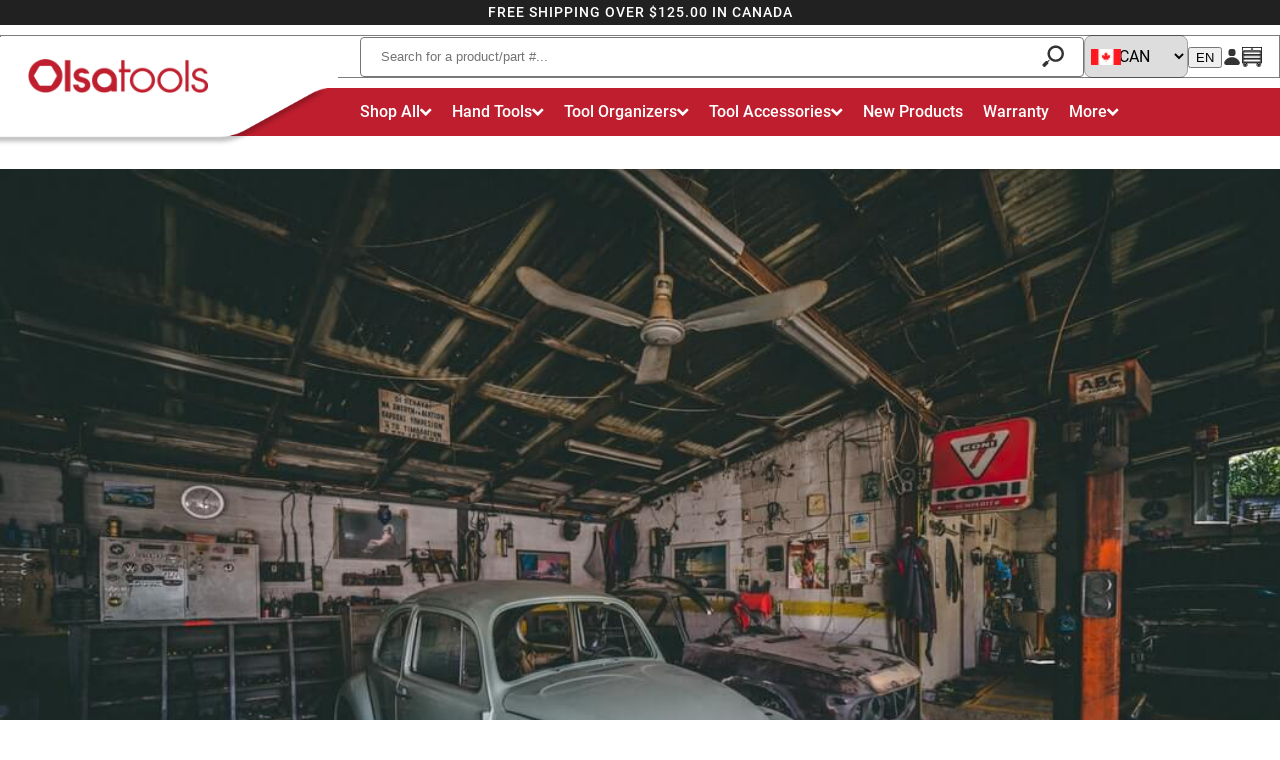

--- FILE ---
content_type: text/css
request_url: https://olsatools.ca/cdn/shop/t/29/assets/new-header-footer.min.css?v=15654743105488907141768953483
body_size: 4434
content:
.kl-teaser-VJja8G{z-index:1!important}#ShopifyChat{z-index:2!important}body.disable-scroll{overflow:hidden}input[type=search]::-webkit-search-decoration,input[type=search]::-webkit-search-cancel-button,input[type=search]::-webkit-search-results-button,input[type=search]::-webkit-search-results-decoration{-webkit-appearance:none}#ps__widget_container{z-index:1!important}:root{--ot-red: #be1e2d;--ot-red--dark: #6c0913;--ot-grey: #333333;--ot-grey--text: #6a6a6a;--ot-light-grey: #e7e7e7;--ot-black: #181818;--ot-confirm: rgb(141, 213, 141);--d-menu-height: 112px;--m-menu-height: 125.5px;--announcement-height: 25px;color:var(--ot-grey)}p{font-weight:400;font-size:1.6rem;line-height:2.4rem}@media (max-width: 568px){h1{font-size:2.4rem;line-height:2.64rem}h2{font-size:2rem;line-height:2.2rem}}.btn--hero{font-weight:700!important}.btn--dark{background:var(--ot-grey)!important;color:#fff!important;border:1px solid var(--ot-grey)!important}.btn--dark:hover{background:#fff!important;color:var(--ot-grey)!important}.btn{background:var(--ot-red);color:#fff;font-size:2.4rem;line-height:3.6rem;font-weight:500;padding:16px 32px;text-align:center;border:1px solid var(--ot-red);border-radius:4px;transition:all .12s ease-out;cursor:pointer;font-family:var(--font-body-family)}.btn:hover{text-decoration:none;background:#fff;color:var(--ot-red)}.OT-container{max-width:1200px;margin:0 auto 64px;padding:0 1.5rem}a{font-size:1.6rem;font-weight:900;color:var(--ot-red);transition:.2s ease-in-out;text-decoration:none}a:hover{color:var(--ot-red);color:#580d15;text-decoration:underline}hr.hr--half{width:50%;margin:0 auto}hr{width:100%;border-top:1px solid var(--ot-light-grey);margin:0}.modal-backdrop{display:none;position:fixed;top:0;left:0;width:100%;height:100%;cursor:pointer;z-index:21;background:#00000080;-webkit-backdrop-filter:blur(8px);backdrop-filter:blur(8px)}.loading-ring{display:none}.loading-ring.visible{display:block;width:30px;height:30px;position:absolute;top:calc(50% - 15px);left:calc(50% - 15px);border-radius:50%;border:6px solid var(--ot-red);border-color:var(--ot-red) transparent var(--ot-red) transparent;transform:rotate(0) translate(-50%,-50%);animation:loading-ring 1.2s linear infinite}@keyframes loading-ring{0%{transform:rotate(0)}to{transform:rotate(360deg)}}.modal-backdrop .loading-ring.visible{width:60px;height:60px}.modal{display:none;flex-direction:column;padding:16px;border:1px solid var(--ot-grey);border-radius:8px;position:fixed;top:50%;left:50%;transform:translate(-50%,-50%);width:50%;height:auto;max-height:50vh;background:#fff;z-index:50}.modal-header{position:relative;font-size:2.2rem;line-height:3.3rem;font-weight:700;margin:0 0 16px}.modal-subheader{font-size:1.6rem;line-height:2.4rem;font-weight:300}.close-modal{font-size:1.8rem;color:var(--ot-grey--light);cursor:pointer;position:absolute;width:20px;height:20px;top:8px;right:16px;z-index:100}.modal-body{overflow-y:auto}fieldset{border:none}input.form-control,textarea,select{font-family:Roboto,sans-serif;font-size:16px;display:block;padding:8px 16px;width:100%;border:1px solid #a3a3a3;border-radius:8px}.global--text-center{text-align:center;width:100%}.index__header{font-size:4.2rem;color:var(--ot-red);text-align:center}.glide{position:relative;width:100%;box-sizing:border-box}.glide *{box-sizing:inherit}.glide__track{overflow:hidden}.glide__slides{position:relative;width:100%;list-style:none;backface-visibility:hidden;transform-style:preserve-3d;touch-action:pan-Y;overflow:hidden;padding:0;white-space:nowrap;display:flex;flex-wrap:nowrap;will-change:transform}.glide__slides--dragging{-webkit-user-select:none;-moz-user-select:none;user-select:none}.glide__slide{width:100%;height:100%;flex-shrink:0;white-space:initial;-webkit-user-select:none;-moz-user-select:none;user-select:none;-webkit-touch-callout:none;-webkit-tap-highlight-color:transparent}.glide__slide a{-webkit-user-select:none;user-select:none;-webkit-user-drag:none;-moz-user-select:none;-ms-user-select:none}.glide__arrows,.glide__bullets{-webkit-touch-callout:none;-webkit-user-select:none;-moz-user-select:none;user-select:none}.glide--rtl{direction:rtl}.main-margin{margin:64px auto}.announcment-bar{height:auto;background:#212121;position:sticky!important;z-index:20;top:0;color:#fff;text-align:center;font-weight:500;font-size:1.4rem;letter-spacing:1px;display:flex;align-items:center;justify-content:center;max-height:25px}.announcment-bar ul{margin:0}.announcment-bar .glide__track,.announcment-bar .glide__slide,.announcement-bar .glide__slides{max-height:25px}.announcment-bar .marquee{line-height:25px;white-space:nowrap;overflow:hidden;box-sizing:border-box}.marquee p{font-size:14px;display:inline-block}@media (max-width: 992px){.marquee p{padding-left:100%;animation:marquee 10s linear infinite}}@keyframes marquee{0%{transform:translate(0)}to{transform:translate(-100%)}}#shopify-section-new-header{position:sticky;top:25px;background:#fff;z-index:20;height:var(--d-menu-height)}.header__container{display:flex;flex-direction:column;padding-top:1rem}.header__first-row{display:flex;justify-content:flex-end;align-items:center;gap:2rem;position:relative;padding:0 3rem}.header__warranty-button{position:absolute;left:22rem;top:0;z-index:17;padding:0 1rem;font-size:1.6rem;display:flex;align-items:center;width:auto!important;height:100%!important}.predictive-search__container{flex:2;height:40px;position:relative;padding-left:33rem}.header__icon-container .header__hamburger,.header__icon-container .header__acount-icon{display:inline-block;width:20px;height:20px}.header__icon-container{position:relative;flex:0 0 auto;display:flex;align-items:center}.header__icon-container--account-icon{gap:4px;flex-flow:row nowrap}.header__acount-icon{position:relative}.header__icon-container--account-icon:hover .account-icon__user-box{display:flex}.account-icon__user-box{display:none;position:absolute;flex-flow:column nowrap;justify-content:center;align-items:center;gap:4px;content:"";top:100%;right:0;min-width:200px;width:auto;height:auto;background:#fff;border:1px solid var(--ot-light-grey);border-radius:4px;font-size:1.4rem;padding:8px;z-index:4;box-shadow:5px 5px 13px 2px #0003;text-align:center}.header__icon{display:flex}.user-box__link:hover{background:var(--ot-light-grey);color:var(--ot-red--dark);text-decoration:none}.user-box__link{padding:4px 8px;width:100%;color:var(--ot-grey);font-weight:400;border-radius:4px}.user-box__button--stroke:hover{background:var(--ot-red);color:#fff;text-decoration:none}.user-box__button--stroke{margin-top:8px;width:100%;border-radius:4px;background:#fff;color:var(--ot-red);border:1px solid var(--ot-red);text-align:center;padding:8px;font-weight:500}.mobile-user-box--disabled{display:none!important}.mobile-user-box{display:flex;flex-direction:column;justify-content:flex-start;align-items:flex-start;width:100%;padding:8px 0}.mobile-user-box__greeting{font-weight:500}.mobile-user-box__link{border:none;border-radius:4px;color:var(--ot-grey--text);font-weight:400;font-size:1.4rem;width:100%;padding:0 8px}.mobile-user-box__link:active,.mobile-user-box__link:focus{color:var(--ot-red);background:#e9e9e9}.account-icon__prompt--disabled{display:none}.account-icon__prompt{font-size:1.2rem;line-height:1.8rem;margin:0;color:var(--ot-grey--text)}.cart__icon{height:20px;width:20px;padding:0}.cart-count-bubble{position:absolute;top:-3px;right:-7px;color:#fff;background:var(--ot-red);width:18px;height:18px;border-radius:50%;font-size:10px;display:flex;align-items:center;justify-content:center}.header__hamburger{display:none!important}.predictive-search__container .search-icon__container{position:absolute;right:26px;top:8px;width:16px;height:16px}.predictive-search__container .search__results-container{position:absolute;top:100%;left:33rem;width:calc(100% - 33rem);background:#fff;display:none;flex-direction:column;max-height:500px;overflow:auto;border:1px solid var(--ot-grey--text);border-radius:4px}.header__first-row .logo img{width:180px;max-width:180px;height:auto}.predictive-search__container input{height:100%;width:100%;border-radius:4px;border:.5px solid #767676;padding-left:2rem}.predictive-search__container input:active,.predictive-search__container input:focus{outline:2px solid var(--ot-red);outline-offset:2px}.header__first-row .logo-edge-container{position:absolute;left:-12px;top:2px;z-index:10;height:100%}.header__edge-image{width:350px;height:auto}.header__first-row .header__logo--desktop{padding-left:4rem;position:absolute;top:50%}.header__second-row{background:var(--ot-red);color:#fff;margin:0;margin-top:1rem;display:flex;list-style:none;position:relative;padding:0 1rem 0 35rem}.megamenu__item{padding:1rem;font-size:16px;font-weight:600}.megamenu__item>a{font-weight:500;text-decoration:none;color:#fff;gap:5px;align-items:center;display:flex;text-transform:capitalize}.megamenu__item:hover>a{color:var(--ot-red);position:relative;z-index:1}.megamenu__item>a svg{fill:#fff;transition:.2s ease-out}.megamenu__item:hover>a svg{fill:var(--ot-red);transform:rotateX(180deg)}.megamenu__item>a:before{position:absolute;left:-1rem;width:calc(100% + 2rem);height:calc(100% + 2rem);content:"";transform:skew(-20deg);display:none;z-index:0;transition:.2s ease-out}.megamenu__item:hover>a:before{display:block;background:#fff}.megamenu__dropdown{position:absolute;top:100%;background:var(--ot-red);left:0;width:100%;height:500px;overflow-y:auto;display:none;padding:1rem}.megamenu__dropdown-title{margin-bottom:1rem;font-size:3.6rem;line-height:4.2rem;color:#fff;font-weight:900;margin-top:0}.megamenu__dropdown-images-nav{width:30%;max-width:220px;border-right:2px solid;gap:1rem}.megamenu__item:hover .megamenu__dropdown{display:block;padding-left:45rem;z-index:10;padding-top:3rem;gap:5%}.megamenu__item:hover .megamenu__dropdown.megamenu__images-dropdown{padding-left:35rem}.megamenu__item:hover .megamenu__dropdown>section{display:flex;gap:5rem}.megamenu__item:hover .megamenu__dropdown>section:not(.megamenu__dropdown-images){flex-wrap:wrap}.megamenu__dropdown-images>div{display:flex;gap:2rem}.megamenu__dropdown-images .megamenu__rightcolumn-col1{display:flex;flex-direction:column;gap:2rem}.megamenu__dropdown-images .megamenu__rightcolumn-col1 a{display:flex}.megamenu__dropdown-images .megamenu__rightcolumn-col1 img{max-width:100%;width:100%;height:170px;border-radius:8px}.megamenu__dropdown-images .megamenu__rightcolumn-col2 img{max-width:100%;width:100%;height:calc(340px + 2rem);border-radius:8px}.megamenu__dropdown nav{display:flex;flex-direction:column;color:#fff;flex-grow:1}.megamenu__subitem{color:#fff;font-size:16px;font-weight:400;line-height:26px;letter-spacing:0em;text-decoration:none;transition:none}.megamenu__top-level-header{border-bottom:solid 3px white;margin:0 0 11px;padding-bottom:10px}.megamenu__top-level-header a{font-size:18px;font-weight:700;line-height:23px;letter-spacing:0em;color:#fff}.megamenu__top-level-header a:hover,.megamenu__subitem:hover{text-decoration:none;color:#fff}.megamenu__CTA *{margin:0}.megamenu__CTA{position:absolute;left:70px;max-width:350px;display:flex;flex-direction:column;align-items:center;color:#fff;gap:10px}.megamenu__CTA-header{font-size:32px;font-weight:700;line-height:42px;letter-spacing:0em;text-align:center;margin-top:0;color:#fff}.megamenu__CTA-copy{font-size:14px;font-weight:400;line-height:18px;letter-spacing:0em;text-align:justify;-moz-text-align-last:center;text-align-last:center;color:#fff}.megamenu__CTA-buttons:hover,.megamenu__CTA-buttons.megamenu__CTA-buttons--white:hover{background:var(--ot-black)!important;color:#fff!important;text-decoration:none}.megamenu__CTA-buttons{width:100%;display:block;background:#333;border-radius:5px;margin-top:2rem;padding:1.5rem 3rem;color:#fff;font-weight:700;text-align:center;text-transform:capitalize}.megamenu__CTA-buttons.megamenu__CTA-buttons--white{background:#fff!important;color:#333!important;margin-top:10px}.header__mobile-first-row{display:flex;align-items:center;gap:10px;flex:0 0 auto}.header__country-selector{position:relative}.header__country-selector>img{position:absolute;width:30px;height:auto;top:50%;transform:translateY(-50%);left:7px}.header__country-selector>select{width:104px;text-align:center;padding:1rem 0rem 1rem 3rem}@media (max-width: 1270px){.logo-edge-container>div{display:none}.logo-edge-container>.header__logo--desktop{display:block;top:0}.header__second-row{padding-left:2rem}.megamenu__item:hover .megamenu__dropdown.megamenu__images-dropdown{padding-left:4rem}}@media screen and (max-width: 991px){#shopify-section-new-header{height:var(--m-menu-height)}.index__header{font-size:2.4rem;line-height:3.12rem}.header__country-selector{display:none}.main-margin{margin:32px auto}.header__second-row{display:none}.header__container{padding-top:2rem}.header__first-row .logo-edge-container{position:static}.header__first-row{flex-direction:column-reverse;padding-bottom:2rem;gap:0}.header__warranty-button{display:none}.header__first-row form{padding-left:0}.header__mobile-first-row{display:flex;width:100%;justify-content:space-between;margin-bottom:16px}.header__icon-container{display:flex}.logo-edge-container>.header__logo--desktop{position:static;padding:0}.logo-edge-container>.header__logo--desktop a{width:auto;display:flex;align-items:center}.header__icon-container .header__hamburger{display:inline-block!important}.header__acount-icon,.account-icon__prompt{display:none!important}.header__first-row{padding:0 2.4rem 1rem}.predictive-search__container{flex:unset;width:100%}.header__first-row .search__results-container{left:0;width:100%}.header__icon-container--account-icon{display:none}.header__icon--hamburger{order:1}.header__logo{order:2}.header__cart{order:3}.modal{width:95%;max-height:80%}}@media (max-width: 991px){#shopify-section-new-mobile-header{display:block!important}}#shopify-section-new-mobile-header{display:none}.header-mobile__sidemenu{position:fixed;background:#fff;width:100%;transform:translate(-100%);transition:.15s ease-out;display:flex;flex-direction:column;padding:1rem;justify-content:space-between;height:calc(100svh - var(--m-menu-height) - var(--announcement-height));top:calc(var(--m-menu-height) + var(--announcement-height));z-index:20}.header-mobile__sidemenu.open{transform:translate(0)}.header-mobile__sidemenu nav.header-mobile__menu-container{list-style:none;display:flex;flex-flow:column nowrap;justify-content:flex-start;align-items:space-between;overflow-y:scroll}.header-mobile__menu-item{font-size:2.2rem;font-weight:500;line-height:2.8rem;color:#333;margin:8px 0;display:flex;justify-content:space-between;align-items:center;max-width:100%;padding-right:2rem;cursor:pointer}.header-mobile__menu-item a{font-size:inherit;color:inherit;text-decoration:inherit;font-weight:500}.header-mobile__menu-item:hover{color:var(--ot-red)}.header-mobile__sub-sidemenu{position:absolute;top:0;left:0;width:100%;height:100%;transform:translate(-100%);transition:.15s ease-out;background:#fff;z-index:3;overflow-y:scroll}.header-mobile__sub-sidemenu.open{transform:translate(0)}.header-mobile__submenu-upper{display:flex;justify-content:space-between;padding:.5rem 2rem}.header-mobile__submenu-upper[aria-controls]{cursor:pointer}.header-mobile__submenu-back{display:inline;padding:.25rem;background:none;border:1px solid #646464;font-size:1.4rem;padding:.7rem 2rem;border-radius:1.5rem;color:#646464}.header-mobile__submenu-title{font-size:2.2rem;color:var(--ot-red);line-height:4.4rem;margin:0;width:70%}.header-mobile__linkedlist{display:flex;gap:5%;list-style:none;padding:2rem;border-top:1px solid #e1e1e1;border-bottom:1px solid #e1e1e1;flex-wrap:wrap;max-height:0;overflow:hidden;padding-top:0;padding-bottom:0;transition:.15s ease-out}.header-mobile__linkedlist-item{flex-basis:45%;font-size:1.5rem;line-height:2.5rem;color:#333}.header-mobile__linkedlist-item a{font-size:inherit;color:inherit;font-weight:400}.header-mobile__linkedlist.open{padding-top:2rem;padding-bottom:2rem;max-height:100%}.mobile-nav__icons-wrapper{display:flex;flex-direction:column}.mobile-nav__icons-wrapper svg{width:20px;height:20px}.mobile-nav__icons-wrapper a{color:#969696;display:flex;align-items:center;gap:1rem;text-decoration:none;font-weight:500}.mobile-nav__lower-cta-button{font-family:Roboto,sans-serif;color:#fff!important;font-size:20px;line-height:1.6;font-weight:500;text-transform:uppercase;background:#ab1b28;width:100%;border-radius:4px;display:flex;height:45px;justify-content:center;align-items:center;text-decoration:none;margin-top:1rem}.heade-mobile__expanded-sign{color:#777;font-weight:700;font-size:2.8rem}.visually-hidden{position:absolute!important;overflow:hidden;width:1px;height:1px;margin:-1px;padding:0;border:0;clip:rect(0 0 0 0);word-wrap:normal!important}.overflow-hidden{overflow:hidden}.skip-to-content-link:focus{z-index:9999;position:inherit;overflow:auto;width:auto;height:auto;clip:auto}.drawer{position:fixed;z-index:1000;left:0;top:var(--announcement-height);width:100vw;height:calc(100% - var(--announcement-height));display:flex;justify-content:flex-end;background-color:rgba(var(--color-foreground),.5);transition:visibility var(--duration-default) ease}.drawer.active{visibility:visible}.drawer__inner{height:100%;width:52.5rem;max-width:calc(100vw - 3rem);padding:0 1.5rem 1.5rem;border:.1rem solid rgba(var(--color-foreground),.2);border-right:0;background-color:rgb(var(--color-background));overflow:hidden;display:flex;flex-direction:column;transform:translate(100%);transition:transform var(--duration-default) ease}.cart__upper{display:flex;width:100%;align-items:center;justify-content:space-between;height:70px}.cart__upper button{border:none;background:transparent;cursor:pointer}.cart__upper div{display:flex}.cart__search-container .predictive-search__container{padding-left:0}.cart__search-container .search__results-container{padding-left:0;left:0;width:100%}.cart__search-container{width:100%;margin-top:4px}.drawer__inner-empty{height:100%;padding:0 1.5rem;background-color:rgb(var(--color-background));overflow:hidden;display:flex;flex-direction:column}.drawer__empty-collections{display:flex;gap:2%;flex-wrap:wrap;justify-content:center;margin-top:32px}.drawer__empty-collection{width:46%;display:flex;flex-direction:column;align-items:center;margin-bottom:16px}.drawer__empty-collection img{border-radius:8px}.cart-drawer__empty-content .drawer__empty-collection p{font-weight:700;margin-top:8px;font-size:1.8rem;color:var(--ot-grey);transition:color .2s ease-out}.cart-drawer__empty-content .drawer__empty-collection:hover p,.cart-drawer__empty-content .drawer__empty-collection:hover{text-decoration:none;color:var(--ot-red--dark)}.cart__empty-button{width:100%;border-radius:5px;text-align:center;height:41px;background:var(--ot-red);display:flex;align-items:center;justify-content:center;color:#fff;text-decoration:none;text-transform:uppercase;font-weight:500;margin-top:4rem;transition:all .2s ease-in}.cart__empty-button:hover{background:var(--ot-red--dark);text-decoration:none;color:#fff}.cart-drawer__warnings{display:flex;flex-direction:column}.drawer.active .drawer__inner{transform:translate(0)}cart-drawer{position:fixed;top:0;left:0;width:100vw;height:100%}.cart-drawer__overlay{position:fixed;inset:0}.cart-drawer__overlay:empty{display:block}cart-drawer-items{overflow:auto;padding-right:8px;flex:1}cart-drawer-items::-webkit-scrollbar-track{display:none;border-radius:10px}cart-drawer-items::-webkit-scrollbar{width:8px}cart-drawer-items::-webkit-scrollbar-thumb{border-radius:10px;background:#bababa}@media screen and (max-height: 650px){cart-drawer-items{overflow:visible}.drawer__inner{overflow:scroll}}.cart__empty-text{text-align:center;margin-bottom:0;font-size:3rem;margin-bottom:2rem}.cart-drawer__empty-content p{text-align:center;margin:0;font-size:2rem}@media (max-width: 768px){.drawer__inner{max-width:100vw}}#cart-loading-overlay{display:none;position:absolute;top:0;left:0;z-index:1000;background:#ffffffb3;width:100%;height:100%}#cart-loading-overlay.visible{display:block}#cart-loading-overlay .loading-ring{width:60px;height:60px;top:calc(50% - 30px);left:calc(50% - 30px)}.cart-items{display:flex;flex-direction:column}.cart-item{display:flex;border:1px solid rgba(229,229,229,1);border-right:none;border-left:none;padding:2.4rem 0}.cart-item>td:first-of-type{margin-right:2.7rem}.cart-item .quantity__input{width:4rem;height:2.7rem;border:none;font-size:15px;font-weight:700;line-height:20px;letter-spacing:0;text-align:center;background:#000;color:#fff}.cart-item .quantity__input::-webkit-inner-spin-button,.cart-item .quantity__input::-webkit-outer-spin-button{-webkit-appearance:none}.cart-item .quantity__input{-moz-appearance:textfield}.cart-item .cart-item__error{display:none}.cart-item .cart-item__name{font-size:16px;font-weight:400;line-height:21px;letter-spacing:0;text-align:left;color:#000}.cart-item__details dl{margin:1rem 0}.cart-item__details .product-option{font-size:14px;font-weight:400;line-height:18px;letter-spacing:0;text-align:left;color:var(--ot-grey--text);margin:0}.cart-item__details .backorder-flag{display:block;width:auto;font-size:14px;font-weight:400;line-height:18px;letter-spacing:0;text-align:center;border:1px solid var(--ot-grey--text);border-radius:4px;padding:4px 16px}quantity-input button{cursor:pointer;background:transparent;color:#000;line-height:0;height:2.7rem;width:2.7rem;border:1px solid rgba(51,51,51,1);font-size:15px;font-weight:700;line-height:20px;letter-spacing:0;text-align:center;padding:0}.cart-item__prices{display:flex;flex-direction:column}.cart-item__prices>span{font-size:20px;font-weight:700;line-height:28px;letter-spacing:0;text-align:right}.cart-item__discounted-prices>span:first-of-type{font-size:18px;font-weight:400;line-height:20px;letter-spacing:0;text-align:right;text-decoration:line-through}.cart-item__discounted-prices>span:nth-child(2){font-size:20px;font-weight:700;line-height:28px;letter-spacing:0;text-align:right;color:var(--ot-red)}.cart-item__discounted-prices>span:last-of-type{font-size:14px;font-weight:400;line-height:20px;letter-spacing:0;text-align:right}.cart-item__totals{min-width:100px;margin-left:auto}cart-remove-button button{background:transparent;border:none;width:100%;text-align:right;padding:0;text-decoration:underline;text-underline-offset:1px;color:var(--ot-grey--text);cursor:pointer}.btn-checkout{width:100%;border-radius:5px;font-size:18px;font-weight:700;line-height:21px;letter-spacing:0;text-align:center;padding:13px 44px;display:flex;align-items:center;justify-content:center;gap:1rem}.btn-checkout:hover{background:var(--ot-grey);color:#fff}.cart__subtotal-container{display:flex;justify-content:space-between;margin:0;margin-top:2rem;font-size:20px;font-weight:700;line-height:25px;letter-spacing:0;padding:16px 0}.cart__subtotal-container>span:first-of-type{text-align:left}.cart__subtotal-container>span:last-of-type{text-align:right}@media (max-width: 600px){.cart-item__totals{min-width:auto;margin-left:1rem}.cart-item img{width:100px;height:auto}.cart-item__discounted-prices>span:first-of-type{font-size:12px;line-height:16px}.cart-item__prices>span,.cart-item__discounted-prices>span:nth-child(2){font-size:14px;line-height:18px}.cart-item__discounted-prices>span:last-of-type{font-size:10px;line-height:13px}.cart__subtotal-container>span:first-of-type{font-size:16px;line-height:21px}.cart__subtotal-container>span:last-of-type{font-size:16px;line-height:21px}#CartDrawer>.drawer__inner>.recommendations{display:none}}@media (max-width: 400px){.cart-item>td:first-of-type{margin-right:0}}.footer__container{display:flex;padding:1rem;gap:4rem;margin:0 3.6rem}.footer__col{width:25%;display:flex;flex-direction:column}.footer__col--newsletter{width:50%;flex-grow:1}.footer__col ul{list-style:none;padding:0;color:#000}.footer__col:first-of-type img{margin-bottom:1rem}.footer__col p{margin:0}.footer__hq>p:first-of-type{margin:1rem 0}.footer__socials{display:flex;gap:4px}.footer__socials svg{width:25px;height:25px;color:var(--ot-red)}.footer__newsletter{padding:3.3rem;background:var(--ot-grey);text-align:center;border-radius:8px}.footer__newsletter-header{color:#fff;font-size:2.2rem;font-weight:800;margin-bottom:1.8rem}.footer__col .footer__newsletter-text{color:#fff;font-size:1.4rem;font-weight:400;margin-bottom:1.8rem}.footer__newsletter-button{width:100%;font-size:16px;cursor:pointer}.footer__newsletter-input{color:#333;font-size:14px;background:#fff;width:100%;font-weight:500;padding:16px 32px;border-radius:4px;margin-bottom:1rem;border:none}.footer__col-links{display:flex;flex-wrap:wrap}.footer__col-links>a{display:block;width:50%;color:var(--ot-red);font-weight:400;color:var(--ot-grey)}.footer__col-links>a:hover{color:var(--ot-red)}@media (max-width: 991px){.footer__container{flex-direction:column;gap:0}.footer__col,.footer__col--newsletter{width:100%}.footer__col--newsletter{order:-1}}@media (max-width: 1200px){.OT-container{margin-right:16px;margin-left:16px}}access-widget-ui{display:none}.shopify-policy__container{max-width:1200px!important;margin:32px auto!important}.shopify-policy__container .badge-img{width:50%;height:auto}@media (max-width: 568px){.shopify-policy__container .badge-img{width:70%}}


--- FILE ---
content_type: text/javascript
request_url: https://olsatools.ca/cdn/shop/t/29/assets/olsa-search-view.min.js?v=87910026623935984151748292148
body_size: -20
content:
import OlsaSearch from"./olsa-search-controller.min.js";window.Search=new OlsaSearch;await Search.__bindSearchObject();Search.Selectors;Search.SearchObject;window.test=Search.SearchObject.map(e=>e.sku);window.testSearch=query=>Search.invokeSearch(query).slice(0,9).forEach((e,i)=>console.log(e.sku,e.title));const createSearchResult=searchResultData=>{if(Array.isArray(searchResultData))return'<div class="search-result--empty italic">No results found.</div>';{const optionName=searchResultData["option-name"].includes("Default")?"":searchResultData["option-name"];return`
      <a class="search-result hover:text-ot-red group" href="${searchResultData.url}">
        <img class="size-20 rounded-lg group-hover:shadow-lg" src="${searchResultData["img-url"]}" loading="lazy" alt="${searchResultData.title}, part number ${searchResultData["part-number"]}" width="auto" height="auto">

        <div class="flex flex-col justify-center items-start">
          <span class="text-base font-medium group-hover:text-ot-red">${searchResultData.title}</span>
          <span class="text-sm font-normal text-ot-grey--text">${optionName}</span>
          <span class="text-sm font-normal text-ot-grey--text">Part #: ${searchResultData["part-number"]}</span>
        </div>
      </a>
    `}};Search.Selectors.Searchbox.forEach(searchboxEl=>searchboxEl.addEventListener("keyup",e=>{const associatedResultBox=e.currentTarget.parentElement.querySelector(".search__results-container");if(associatedResultBox.replaceChildren(),e.currentTarget.value.length>3){const search=Search.invokeSearch(e.currentTarget.value),searchHtml=search.length===0?[createSearchResult(search)]:search.map(result=>createSearchResult(result));associatedResultBox.insertAdjacentHTML("beforeend",searchHtml.join(""))}}));


--- FILE ---
content_type: text/javascript
request_url: https://olsatools.ca/cdn/shop/t/29/assets/new-header-footer.js?v=151430570064887959731744130079
body_size: -34
content:
function isTouchDevice(){return"ontouchstart"in window||navigator.maxTouchPoints>0||navigator.msMaxTouchPoints>0}const disableDropDownLinks=()=>{document.querySelectorAll(".megamenu__item > a").forEach(element=>{element.nextElementSibling&&(element.style.pointerEvents="none")})},setHeightPositionOfMobileDrawer=()=>{const heightOfMobileMenu=document.querySelector(".header__container")?.getBoundingClientRect().height},openMobileMenuEvent=()=>{document.querySelector("#open-menu").addEventListener("click",e=>(e.preventDefault(),document.querySelector(".header-mobile__sidemenu").classList.toggle("open"),document.body.classList.toggle("disable-scroll"),!1))},mobileSubMenuEvents=()=>{const toggleSubMenuClass=event=>{const controls=event.currentTarget.getAttribute("aria-controls"),menuToOpen=document.querySelector(`#${controls}`);menuToOpen.classList.toggle("open");const subMenuSignSpan=event.currentTarget.querySelector(".heade-mobile__expanded-sign");subMenuSignSpan&&(menuToOpen.classList.contains("open")?subMenuSignSpan.innerText="-":subMenuSignSpan.innerText="+")};document.querySelectorAll(".header-mobile__menu-item").forEach(mobileHeader=>{mobileHeader.addEventListener("click",toggleSubMenuClass)}),document.querySelectorAll(".header-mobile__submenu-back").forEach(mobileBackButton=>{mobileBackButton.addEventListener("click",toggleSubMenuClass)}),document.querySelectorAll(".header-mobile__featured").forEach(mobileBackButton=>{mobileBackButton.addEventListener("click",toggleSubMenuClass)})};isTouchDevice()&&disableDropDownLinks(),setHeightPositionOfMobileDrawer(),openMobileMenuEvent(),mobileSubMenuEvents();
//# sourceMappingURL=/cdn/shop/t/29/assets/new-header-footer.js.map?v=151430570064887959731744130079


--- FILE ---
content_type: text/javascript
request_url: https://olsatools.ca/cdn/shop/t/29/assets/global.min.js?v=8630235093406469631769014399
body_size: 7836
content:
window.dataLayer=window.dataLayer||[];const PUB_SUB_EVENTS={cartUpdate:"cart-update",quantityUpdate:"quantity-update",variantChange:"variant-change",cartError:"cart-error"};let subscribers={};function subscribe(eventName,callback){return subscribers[eventName]===void 0&&(subscribers[eventName]=[]),subscribers[eventName]=[...subscribers[eventName],callback],function(){subscribers[eventName]=subscribers[eventName].filter(cb=>cb!==callback)}}function publish(eventName,data){subscribers[eventName]&&subscribers[eventName].forEach(callback=>{callback(data)})}function getFocusableElements(container){return Array.from(container.querySelectorAll("summary, a[href], button:enabled, [tabindex]:not([tabindex^='-']), [draggable], area, input:not([type=hidden]):enabled, select:enabled, textarea:enabled, object, iframe"))}document.querySelectorAll('[id^="Details-"] summary').forEach(summary=>{summary.setAttribute("role","button"),summary.setAttribute("aria-expanded",summary.parentNode.hasAttribute("open")),summary.nextElementSibling.getAttribute("id")&&summary.setAttribute("aria-controls",summary.nextElementSibling.id),summary.addEventListener("click",event=>{event.currentTarget.setAttribute("aria-expanded",!event.currentTarget.closest("details").hasAttribute("open"))}),!summary.closest("header-drawer, menu-drawer")&&summary.parentElement.addEventListener("keyup",onKeyUpEscape)});const trapFocusHandlers={};function trapFocus(container,elementToFocus=container){var elements=getFocusableElements(container),first=elements[0],last=elements[elements.length-1];removeTrapFocus(),trapFocusHandlers.focusin=event=>{event.target!==container&&event.target!==last&&event.target!==first||document.addEventListener("keydown",trapFocusHandlers.keydown)},trapFocusHandlers.focusout=function(){document.removeEventListener("keydown",trapFocusHandlers.keydown)},trapFocusHandlers.keydown=function(event){event.code.toUpperCase()==="TAB"&&(event.target===last&&!event.shiftKey&&(event.preventDefault(),first.focus()),(event.target===container||event.target===first)&&event.shiftKey&&(event.preventDefault(),last.focus()))},document.addEventListener("focusout",trapFocusHandlers.focusout),document.addEventListener("focusin",trapFocusHandlers.focusin),elementToFocus.focus(),elementToFocus.tagName==="INPUT"&&["search","text","email","url"].includes(elementToFocus.type)&&elementToFocus.value&&elementToFocus.setSelectionRange(0,elementToFocus.value.length)}try{document.querySelector(":focus-visible")}catch{focusVisiblePolyfill()}function focusVisiblePolyfill(){const navKeys=["ARROWUP","ARROWDOWN","ARROWLEFT","ARROWRIGHT","TAB","ENTER","SPACE","ESCAPE","HOME","END","PAGEUP","PAGEDOWN"];let currentFocusedElement=null,mouseClick=null;window.addEventListener("keydown",event=>{navKeys.includes(event.code.toUpperCase())&&(mouseClick=!1)}),window.addEventListener("mousedown",event=>{mouseClick=!0}),window.addEventListener("focus",()=>{currentFocusedElement&&currentFocusedElement.classList.remove("focused"),!mouseClick&&(currentFocusedElement=document.activeElement,currentFocusedElement.classList.add("focused"))},!0)}function removeTrapFocus(elementToFocus=null){document.removeEventListener("focusin",trapFocusHandlers.focusin),document.removeEventListener("focusout",trapFocusHandlers.focusout),document.removeEventListener("keydown",trapFocusHandlers.keydown),elementToFocus&&elementToFocus.focus()}function onKeyUpEscape(event){if(event.code.toUpperCase()!=="ESCAPE")return;const openDetailsElement=event.target.closest("details[open]");if(!openDetailsElement)return;const summaryElement=openDetailsElement.querySelector("summary");openDetailsElement.removeAttribute("open"),summaryElement.setAttribute("aria-expanded",!1),summaryElement.focus()}class GAnalyticsHelper{static fireEcommEvent=(eventName,options=null)=>{if(eventName&&options){let ecommObj={isParent:options.isParent||!1,parent_sku:options.parent_sku||null,sku:options.sku||null,items:options.items||null};(eventName=="add_to_cart"||eventName=="begin_checkout"||eventName=="buy_now_click")&&(ecommObj.value=options.value||null,ecommObj.currency=options.currency||null),Shopify.analytics.publish(eventName,options)}}}class QuantityInput extends HTMLElement{constructor(){super(),this.input=this.querySelector("input"),this.changeEvent=new Event("change",{bubbles:!0}),this.input.addEventListener("change",this.onInputChange.bind(this)),this.querySelectorAll("button").forEach(button=>button.addEventListener("click",this.onButtonClick.bind(this)))}quantityUpdateUnsubscriber=void 0;connectedCallback(){this.validateQtyRules(),this.quantityUpdateUnsubscriber=subscribe(PUB_SUB_EVENTS.quantityUpdate,this.validateQtyRules.bind(this))}disconnectedCallback(){this.quantityUpdateUnsubscriber&&this.quantityUpdateUnsubscriber()}onInputChange(event){this.validateQtyRules()}onButtonClick(event){event.preventDefault();const previousValue=this.input.value;event.target,event.target.name,(event.target instanceof HTMLButtonElement?event.target.name:event.target.closest("button").name)==="plus"?this.input.stepUp():this.input.stepDown(),previousValue!==this.input.value&&this.input.dispatchEvent(this.changeEvent)}validateQtyRules(){const value=parseInt(this.input.value);if(this.input.min){const min=parseInt(this.input.min),buttonMinus=this.querySelector(".quantity__button[name='minus']");buttonMinus&&buttonMinus.classList.toggle("disabled",value<=min)}if(this.input.max){const max=parseInt(this.input.max),buttonPlus=this.querySelector(".quantity__button[name='plus']");buttonPlus&&buttonPlus.classList.toggle("disabled",value>=max)}}}customElements.define("quantity-input",QuantityInput);function debounce(fn,wait){let t;return(...args)=>{clearTimeout(t),t=setTimeout(()=>fn.apply(this,args),wait)}}function throttle(fn,delay){let lastCall=0;return function(...args){const now=new Date().getTime();if(!(now-lastCall<delay))return lastCall=now,fn(...args)}}function fetchConfig(type="json"){return{method:"POST",headers:{"Content-Type":"application/json",Accept:`application/${type}`}}}window.debounce=debounce;window.throttle=throttle;window.fetchConfig=fetchConfig;window.trapFocus=trapFocus;window.ON_CHANGE_DEBOUNCE_TIMER=300;typeof window.Shopify>"u"&&(window.Shopify={});Shopify.bind=function(fn,scope){return function(){return fn.apply(scope,arguments)}};Shopify.setSelectorByValue=function(selector,value){for(var i=0,count=selector.options.length;i<count;i++){var option=selector.options[i];if(value==option.value||value==option.innerHTML)return selector.selectedIndex=i,i}};Shopify.addListener=function(target,eventName,callback){target.addEventListener?target.addEventListener(eventName,callback,!1):target.attachEvent("on"+eventName,callback)};Shopify.postLink=function(path,options){options=options||{};var method=options.method||"post",params=options.parameters||{},form=document.createElement("form");form.setAttribute("method",method),form.setAttribute("action",path);for(var key in params){var hiddenField=document.createElement("input");hiddenField.setAttribute("type","hidden"),hiddenField.setAttribute("name",key),hiddenField.setAttribute("value",params[key]),form.appendChild(hiddenField)}document.body.appendChild(form),form.submit(),document.body.removeChild(form)};Shopify.CountryProvinceSelector=function(country_domid,province_domid,options){this.countryEl=document.getElementById(country_domid),this.provinceEl=document.getElementById(province_domid),this.provinceContainer=document.getElementById(options.hideElement||province_domid),Shopify.addListener(this.countryEl,"change",Shopify.bind(this.countryHandler,this)),this.initCountry(),this.initProvince()};Shopify.CountryProvinceSelector.prototype={initCountry:function(){var value=this.countryEl.getAttribute("data-default");Shopify.setSelectorByValue(this.countryEl,value),this.countryHandler()},initProvince:function(){var value=this.provinceEl.getAttribute("data-default");value&&this.provinceEl.options.length>0&&Shopify.setSelectorByValue(this.provinceEl,value)},countryHandler:function(e){var opt=this.countryEl.options[this.countryEl.selectedIndex],raw=opt.getAttribute("data-provinces"),provinces=JSON.parse(raw);if(this.clearOptions(this.provinceEl),provinces&&provinces.length==0)this.provinceContainer.style.display="none";else{for(var i=0;i<provinces.length;i++){var opt=document.createElement("option");opt.value=provinces[i][0],opt.innerHTML=provinces[i][1],this.provinceEl.appendChild(opt)}this.provinceContainer.style.display=""}},clearOptions:function(selector){for(;selector.firstChild;)selector.removeChild(selector.firstChild)},setOptions:function(selector,values){for(var i=0,count=values.length;i<values.length;i++){var opt=document.createElement("option");opt.value=values[i],opt.innerHTML=values[i],selector.appendChild(opt)}}};class VariantSelects extends HTMLElement{constructor(){super(),this.getVariantData(),this.initiateGallery(),this.deliverInTick(),this.VariantInventoryQuantities=VariantInventoryQuantities||!1,this.VariantInventoryPolicies=VariantInventoryPolicies||!1,this.VariantEtaDates=VariantEtaDates||!1,this.VariantShippingDates=VariantShippingDates||null,this.VariantAdditionalData=VariantAdditionalData||null,this.availableForPreorder=null,this.isSoldOut=!1,this.productOptionsSize=this.variantData[0].options.length,this.querySelectorAll("select").forEach(select=>{select.addEventListener("change",this.handleSelectChange)}),this.addEventListener("change",this.onVariantChange);const productTitle=this.getAttribute("data-product-title"),productSku=this.getAttribute("data-product-parent-sku");this.productSku=productSku,this.productTitle=productTitle,window.dataLayer.push({viewed_product_name:productTitle}),GAnalyticsHelper.fireEcommEvent("view_item",{event:"view_item",isParent:!0,parent_sku:productSku.length>0?productSku:null,items:[{item_id:productSku,item_name:productTitle}]}),this.buyNowButtonEvent()}isGiftCard(){const variantAdditionalData=this.currentVariant&&this.VariantAdditionalData[this.currentVariant.id]?this.VariantAdditionalData[this.currentVariant.id]:null;let giftCard=!1;return variantAdditionalData&&variantAdditionalData.hasOwnProperty("gift_card")&&(giftCard=variantAdditionalData.gift_card),giftCard}buyNowButtonEvent(){if(document.querySelector(".product__content .product-form")){let self=this;const targetNode=document.querySelector(".product__content .product-form"),config={childList:!0,subtree:!0},callback=function(mutationsList,observer2){for(const mutation of mutationsList)if(mutation.type==="childList"){const shopifyButton=targetNode.querySelector(".shopify-payment-button");if(shopifyButton!==null){observer2.disconnect(),shopifyButton.addEventListener("click",()=>{let variantObj=self.currentVariant;variantObj||(variantObj={sku:self.getAttribute("data-variant-sku"),price:self.getAttribute("data-variant-price")});let options={},qty=1;options.currency=currencyCode||"USD",options.value=variantObj.price*10/1e3,options.items=[{item_id:variantObj.sku,currency:options.currency,price:options.value||0,quantity:qty||0}],GAnalyticsHelper.fireEcommEvent("begin_checkout",options)});return}}};new MutationObserver(callback).observe(targetNode,config)}}handleSelectChange(e){const selectedOption=e.currentTarget.selectedOptions[0];document.querySelector(`label[for='${selectedOption.getAttribute("data-input")}']`).click(),e.stopPropagation()}onVariantChange(e){this.updateOptions(),this.updateMasterId(),this.updatePreorderEligibility(),this.updateEtaDate(),this.updateCurrentlySelectedVariant();const clickedInputPosition=parseInt(e.target.getAttribute("data-position")),arrayOfDisabledVariants=Array.from(document.querySelectorAll(".product__disable-variants option")).map(option=>parseInt(option.value));if(!this.currentVariant&&clickedInputPosition!==this.productOptionsSize||arrayOfDisabledVariants.includes(this.currentVariant?.id)){const clickedInputOptionValue=e.target.value,variantToSwitchTo=this.variantData.filter(variant=>variant[`option${clickedInputPosition}`]===clickedInputOptionValue&&variant.available&&variant.price>0&&!arrayOfDisabledVariants.includes(variant.id))[0];if(!variantToSwitchTo)return;variantToSwitchTo.options.map(option=>{document.querySelector(`.product__variant-picker input[value='${option}']`).checked=!0}),this.dispatchEvent(new Event("change",{bubbles:!0}))}else this.setDynamicCheckoutButtonsStatus(),this.toggleAddButton(!0,"",!1),this.updatePickupAvailability(),this.removeErrorMessage(),this.updateVariantStatuses(),this.currentVariant?(this.updateMedia(),this.updateURL(),this.updateVariantInput(),this.renderProductInfo(),this.updateShareUrl(),this.fireGaEvents()):(this.toggleAddButton(!0,"",!0),this.setUnavailable())}fireGaEvents(){GAnalyticsHelper.fireEcommEvent("view_item",{isParent:!1,parent_sku:this.productSku||null,sku:this.currentVariant.sku,items:[{item_id:this.currentVariant.sku,item_name:this.productTitle,item_variant:this.currentVariant.title||null,price:this.currentVariant.price?this.currentVariant.price*10/1e3:null,quantity:1}]})}updateCurrentlySelectedVariant(){if(!this.currentVariant)return;let selectedVariantValEl=document.getElementById("selected-variant__value")||null;selectedVariantValEl&&(selectedVariantValEl.innerHTML=this.currentVariant.title)}updatePreorderEligibility(){const variantData=this.getVariantData(),available=this.currentVariant?this.currentVariant.available:null,inventoryPolicy=this.currentVariant?this.VariantInventoryPolicies[this.currentVariant.id]:null,inventoryQty=this.currentVariant?this.VariantInventoryQuantities[this.currentVariant.id]:null,variantAdditionalData=this.currentVariant&&this.VariantAdditionalData[this.currentVariant.id]?this.VariantAdditionalData[this.currentVariant.id]:null;let variantQuantityRuleMin=null,variantInventoryManagement=null;variantAdditionalData&&variantAdditionalData.hasOwnProperty("variant_quantity_rule_min")&&(variantQuantityRuleMin=variantAdditionalData.variant_quantity_rule_min),variantAdditionalData&&variantAdditionalData.hasOwnProperty("inventory_management")&&(variantInventoryManagement=variantAdditionalData.inventory_management);const issetInventoryData=variantQuantityRuleMin!==null&&inventoryQty!==null&&inventoryPolicy!==null&&inventoryPolicy!=="continue"&&variantInventoryManagement==="shopify";this.availableForPreorder=available&&inventoryPolicy==="continue"&&inventoryQty<=0&&!this.isGiftCard(),this.isSoldOut=!this.availableForPreorder&&(!available||issetInventoryData&&variantQuantityRuleMin>inventoryQty);const deliveryTimeElement=document.querySelector("#delivery-time");deliveryTimeElement&&(deliveryTimeElement.style.display=this.availableForPreorder||this.isSoldOut?"none":"block")}updateEtaDate(){const etaElement=document.querySelector("#eta-text");let message="";if(etaElement){const defaultETAMessage=etaElement.getAttribute("data-default-eta-message")||"",ETAMessage=etaElement.getAttribute("data-eta-message")||"",variantShippingDate=typeof this.VariantShippingDates=="object"?this.VariantShippingDates[this.currentVariant?.id]:null;message=defaultETAMessage,variantShippingDate&&variantShippingDate?.formatted&&(message=`${ETAMessage} <strong>${variantShippingDate.formatted}</strong>.`);const visibility=(this.availableForPreorder||this.isSoldOut)&&message;etaElement.style.display=visibility?"block":"none",etaElement.innerHTML=message}}updateOptions(){this.options=Array.from(this.querySelectorAll("select"),select=>select.value)}updateMasterId(){this.currentVariant=this.getVariantData().find(variant=>!variant.options.map((option,index)=>this.options[index]===option).includes(!1))}updateMedia(){}updateURL(){!this.currentVariant||this.dataset.updateUrl==="false"||window.history.replaceState({},"",`${this.dataset.url}?variant=${this.currentVariant.id}`)}updateShareUrl(){const shareButton=document.getElementById(`Share-${this.dataset.section}`);!shareButton||!shareButton.updateUrl||shareButton.updateUrl(`${window.shopUrl}${this.dataset.url}?variant=${this.currentVariant.id}`)}updateVariantInput(){document.querySelectorAll(`#product-form-${this.dataset.section}, #product-form-installment-${this.dataset.section}`).forEach(productForm=>{const backorderInput=productForm.querySelector('input[id="isBackorder"]'),backorderShipDateInputs=productForm.querySelectorAll('input[id="backorderShipDate"], input[id="visibleBackorderShipDate"]'),isPreOrder=this.VariantInventoryPolicies[this.currentVariant.id]==="continue"&&this.VariantInventoryQuantities[this.currentVariant.id]<=0;backorderInput&&(backorderInput.value=isPreOrder);const variantShippingDate=typeof this.VariantShippingDates=="object"?this.VariantShippingDates[this.currentVariant.id]:null;backorderShipDateInputs.forEach(item=>{const type=item.getAttribute("data-type"),name=item.getAttribute("data-name"),currentShippingDate=type&&variantShippingDate&&variantShippingDate[type]?variantShippingDate[type]:null,disabled=!isPreOrder||!currentShippingDate||!name;item.disabled=disabled,disabled?(item.removeAttribute("name"),item.value=""):(item.setAttribute("name",name),currentShippingDate&&(item.value=currentShippingDate))});const idInput=productForm.querySelector('input[name="id"]');idInput.value=this.currentVariant.id,idInput.dispatchEvent(new Event("change",{bubbles:!0}))})}updateVariantStatuses(){const selectedOptionOneVariants=this.variantData.filter(variant=>this.querySelector(":checked").value===variant.option1),inputWrappers=[...this.querySelectorAll(".product-form__input")];inputWrappers.forEach((option,index)=>{if(index===0)return;const optionInputs=[...option.querySelectorAll('input[type="radio"]')],previousOptionSelected=inputWrappers[index-1].querySelector("input:checked").value,availableOptionInputsValue=selectedOptionOneVariants.filter(variant=>variant.available&&variant[`option${index}`]===previousOptionSelected).map(variantOption=>variantOption[`option${index+1}`]);this.setInputAvailability(optionInputs,availableOptionInputsValue)})}setInputAvailability(listOfOptions,listOfAvailableOptions){listOfOptions.forEach(input=>{listOfAvailableOptions.includes(input.getAttribute("value"))?input.innerText=input.getAttribute("value"):input.innerText=window.variantStrings.unavailable_with_option.replace("[value]",input.getAttribute("value"))})}updatePickupAvailability(){const pickUpAvailability=document.querySelector("pickup-availability");pickUpAvailability&&(this.currentVariant&&this.currentVariant.available?pickUpAvailability.fetchAvailability(this.currentVariant.id):(pickUpAvailability.removeAttribute("available"),pickUpAvailability.innerHTML=""))}removeErrorMessage(){const section=this.closest("section");if(!section)return;const productForm=section.querySelector("product-form");productForm&&productForm.handleErrorMessage()}renderProductInfo(){const requestedVariantId=this.currentVariant.id,sectionId=this.dataset.originalSection?this.dataset.originalSection:this.dataset.section;this.updateSelectedOptions(),fetch(`${this.dataset.url}?variant=${requestedVariantId}&section_id=${this.dataset.originalSection?this.dataset.originalSection:this.dataset.section}`).then(response=>response.text()).then(responseText=>{const productContent=this.closest(".product__container"),productGalleryContainer=productContent?.querySelector(".product__gallery")||null;if(this.currentVariant.id!==requestedVariantId)return;const html=new DOMParser().parseFromString(responseText,"text/html");this.replaceDestinationBySource(".product__stock-counter",html,productContent);const currentVariantPriceHtmlContainer=html?.querySelector(".product__price-container")||null;if(document?.querySelector(".product__price-container")){this.replaceDestinationBySource(".product__price-container",html,productContent);const theresDiscount=currentVariantPriceHtmlContainer.childElementCount>1;sezzleChange&&(theresDiscount?sezzleChange(currentVariantPriceHtmlContainer.children[1].innerText.trim()):sezzleChange(currentVariantPriceHtmlContainer.children[0].innerText.trim()))}document.querySelector(".product__partnum")&&this.replaceDestinationBySource(".product__partnum",html,productContent),document.querySelector("#shop-pay-banner__desktop")&&this.replaceDestinationBySource("#shop-pay-banner__desktop",html,productContent),document.querySelector("#shop-pay-banner__mobile")&&this.replaceDestinationBySource("#shop-pay-banner__mobile",html,productContent),productContent.querySelectorAll(".product__variant-picker fieldset select").forEach((select,index)=>select.innerHTML=html.querySelectorAll(".product__variant-picker fieldset select")[index].innerHTML),this.replaceDestinationBySource(".product-form__atc",html,productContent),this.replaceDestinationBySource(".product__sticky-atc",html,document),this.replaceDestinationBySource("input[id='backorderShipDate']",html,productContent);const productID=document.querySelector(".product__content product-form [name='product-id']").value,addButtonUpdated=html.querySelector(`#ProductSubmitButton-${sectionId}-${productID}`);this.toggleAddButton(addButtonUpdated?addButtonUpdated.hasAttribute("disabled"):!0),this.replaceDestinationBySource("#bundle-modal-container",html,productContent),setModalClosingEvents("#bundle-modal .close-modal"),this.replaceDestinationBySource(".bullets-container",html,productContent),html.getElementById("open-bundle-set").style.display=="none"?productContent.querySelector("#open-bundle-set").style.display="none":productContent.querySelector("#open-bundle-set").style.display="block",productGalleryContainer&&(this.replaceDestinationBySource(".product__gallery > .glide",html,productGalleryContainer),this.initiateGallery()),this.updateTopBarContent(productContent),this.mapNewVariantOptions(html,productContent),publish(PUB_SUB_EVENTS.variantChange,{data:{sectionId,html,variant:this.currentVariant}})})}updateSelectedOptions(){this.currentVariant.options.forEach((option,index)=>{document.querySelector(`legend span[data-option-${index+1}]`).innerText=option})}mapNewVariantOptions(html,productContent){const toggleHiddenOption=(item,fullAttrSelector)=>{const domItem=productContent.querySelector(fullAttrSelector);item.classList.contains("hideOption")?domItem.classList.add("hideOption"):domItem.classList.remove("hideOption"),item.classList.contains("disabled")?domItem.classList.add("disabled"):domItem.classList.remove("disabled")};html.querySelectorAll("fieldset label, fieldset option").forEach(item=>{let selector=null;item.tagName=="LABEL"?selector=`.product__variant-picker label[for='${item.getAttribute("for")}']`:selector=`.product__variant-picker option[data-input='${item.getAttribute("data-input")}']`,toggleHiddenOption(item,selector)})}updateTopBarContent=productContent=>{const topBarInfo=document.querySelector(".product-topbar__product-info ");if(!topBarInfo)return;const topBarTitle=topBarInfo.querySelector(".product-topbar__title");topBarInfo.querySelector("img").setAttribute("src",this.currentVariant.featured_image.src);const productTitle=productContent.querySelector("h1").textContent;topBarTitle.textContent=`${productTitle} | ${this.currentVariant.title}`};replaceDestinationBySource(selector,sourceHtml,destinationHtml){const destinations=destinationHtml.querySelectorAll(selector),source=sourceHtml.querySelector(selector);return destinations&&source?(destinations.forEach(destination=>destination.innerHTML=source.innerHTML),!0):!1}getProductForm(){return document.getElementById(`product-form-${this.dataset.section}`)}setDynamicCheckoutButtonsStatus(){const showDynamicCheckoutWhenOutOfStock=window?.theme?.settings?.product?.show_dynamic_checkout_when_out_of_stock??!0;let disableBuyNowStatus=!1;const productForm=this.getProductForm();if(!productForm||!productForm.hasAttribute("data-disable-buy-now"))return;const quantity=this.currentVariant&&this.VariantInventoryQuantities[this.currentVariant.id]&&!this.isGiftCard()?this.VariantInventoryQuantities[this.currentVariant.id]*1:null;quantity!==null&&quantity<=0&&showDynamicCheckoutWhenOutOfStock!==!0&&(disableBuyNowStatus=!0),productForm.setAttribute("data-disable-buy-now",disableBuyNowStatus)}toggleAddButton(disable=!0,text,modifyClass=!0){const productForm=this.getProductForm();if(!productForm)return;const addButton=productForm.querySelector('[name="add"]'),addButtonText=productForm.querySelector('[name="add"] > span');if(addButton)if(disable){addButton.setAttribute("disabled","disabled");const stickyAtc=document.querySelector(".product__sticky-atc button");stickyAtc&&stickyAtc.setAttribute("disabled","disabled"),text&&(addButtonText.textContent=text),document.querySelectorAll(".product-form__buttons .disabled-overlay").forEach(overlay=>overlay.classList.add("visible"))}else{addButton.removeAttribute("disabled");const stickyAtc=document.querySelector(".product__sticky-atc button");stickyAtc&&stickyAtc.removeAttribute("disabled"),document.querySelectorAll(".product-form__buttons .disabled-overlay").forEach(overlay=>overlay.classList.remove("visible"))}}setUnavailable(){const button=this.getProductForm(),addButton=button.querySelector('[name="add"]'),addButtonText=button.querySelector('[name="add"] > span'),price=document.getElementById(`price-${this.dataset.section}`),inventory=document.getElementById(`Inventory-${this.dataset.section}`),sku=document.getElementById(`Sku-${this.dataset.section}`),pricePerItem=document.getElementById(`Price-Per-Item-${this.dataset.section}`);addButton&&(addButtonText.textContent=window.variantStrings.unavailable,price&&price.classList.add("visibility-hidden"),inventory&&inventory.classList.add("visibility-hidden"),sku&&sku.classList.add("visibility-hidden"),pricePerItem&&pricePerItem.classList.add("visibility-hidden"))}getVariantData(){return this.variantData=this.variantData||JSON.parse(this.querySelector('[type="application/json"]').textContent),this.variantData}deliverInTick(){if(document.querySelector(".product__delivery-time")){const date=new Date;date.setDate(date.getDate()+6),Array.from(document.querySelectorAll(".demo")).forEach(item=>{item.innerHTML=date.toLocaleDateString("en-us",{weekday:"long",month:"long",day:"numeric"})}),function(){var start=new Date;start.setHours(17,1,0);function pad(num){return("0"+parseInt(num)).substr(-2)}function tick(){var now=new Date;now>start&&start.setDate(start.getDate()+1);var remain=(start-now)/1e3,hh=pad(remain/60/60%60),mm=pad(remain/60%60),ss=pad(remain%60);Array.from(document.querySelectorAll(".time")).forEach(item=>{item.innerHTML=hh+":"+mm+":"+ss}),setTimeout(tick,1e3)}document.addEventListener("DOMContentLoaded",()=>{document.querySelector(".product__delivery-time").style.visibility="visible",tick()})}()}}initiateGallery(){if(document.querySelector(".product__container .product__gallery .glide")){const initializeSlider=()=>{const countOfElementsInCurrentVariant=document.querySelector(".product__gallery > .glide .glide__bullets").children.length;if(countOfElementsInCurrentVariant<=0){window.productSlider=void 0;return}const productSlider=new Glide(".product__container .product__gallery .glide",{perView:1,rewind:!1,bound:!0,dragThreshold:30,peek:{before:25,after:25},breakpoints:{991:{dragThreshold:120}}}),horizontalThumb=document.querySelector(".product__gallery .glide__bullets");productSlider.mount(),productSlider.on("run.before",e=>{var oneItemScrollThumbSize=79;window.innerWidth<991&&(oneItemScrollThumbSize=20);const showSliderItemMedia=slider=>{const img=slider.querySelector("img"),video=slider.querySelector("video");img?.getAttribute("data-src")&&img.setAttribute("src",img.getAttribute("data-src")),video&&video.setAttribute("preload","all")},showThumbImg=imgToShow=>{!imgToShow||!imgToShow.getAttribute("data-src")||(imgToShow.setAttribute("src",imgToShow.getAttribute("data-src")),imgToShow.removeAttribute("data-src"))},showNextFourThumbImgs=currentStep=>{horizontalThumb.scrollLeft=currentStep/2*(oneItemScrollThumbSize*2),[1,2,3,4].forEach(index=>{const imgToShow=document.querySelector(`.product__gallery [data-glide-dir='=${currentStep+index}'] img`);showThumbImg(imgToShow)})},currentSlide=document.querySelector(".product__gallery .glide__slide--active");switch(e.direction){case">":currentSlide.nextElementSibling?.nextElementSibling&&showSliderItemMedia(currentSlide.nextElementSibling.nextElementSibling),countOfElementsInCurrentVariant===2&&showSliderItemMedia(currentSlide.nextElementSibling);const imgToShow=horizontalThumb.querySelector("img[data-src]");showThumbImg(imgToShow),horizontalThumb.scrollLeft+=oneItemScrollThumbSize;break;case"<":currentSlide.previousElementSibling?.previousElementSibling&&showSliderItemMedia(currentSlide.previousElementSibling.previousElementSibling),horizontalThumb.scrollLeft-=oneItemScrollThumbSize;break;case"=":const currentStep=parseInt(e.steps),transitionedToSlide=document.querySelector(`.product__gallery [data-index='${currentStep}']`);showSliderItemMedia(transitionedToSlide),transitionedToSlide.nextElementSibling&&showSliderItemMedia(transitionedToSlide.nextElementSibling),transitionedToSlide.previousElementSibling&&showSliderItemMedia(transitionedToSlide.previousElementSibling),currentStep%2==0&&showNextFourThumbImgs(currentStep);break;default:}}),window.productSlider=productSlider};document.readyState==="complete"||document.readyState==="loaded"?(window.productSlider?.destroy(),initializeSlider(),window.initiatePhotoSwipe()):window.addEventListener("DOMContentLoaded",()=>{initializeSlider()})}}}customElements.define("variant-selects",VariantSelects);class VariantRadios extends VariantSelects{constructor(){super()}setInputAvailability(listOfOptions,listOfAvailableOptions){listOfOptions.forEach(input=>{const optionToMapTo=document.querySelector(`option[data-input='${input.id}']`);listOfAvailableOptions.includes(input.getAttribute("value"))?(optionToMapTo&&(optionToMapTo.classList.remove("disabled"),input.checked&&(optionToMapTo.selected="selected")),input.classList.remove("disabled")):(optionToMapTo&&optionToMapTo.classList.add("disabled"),input.classList.add("disabled"))})}updateOptions(){const fieldsets=Array.from(this.querySelectorAll("fieldset"));this.options=fieldsets.map(fieldset=>Array.from(fieldset.querySelectorAll("input")).find(radio=>radio.checked).value)}}customElements.define("variant-radios",VariantRadios);const initModalTriggers=selector=>{var modalTriggers=null;if(selector)modalTriggers=document.querySelectorAll(`${selector}`);else var modalTriggers=document.querySelectorAll(".modal-trigger");modalTriggers.forEach(trigger=>{trigger.addEventListener("click",function(){const target=this.getAttribute("data-target");document.querySelector(".modal-backdrop").style.display="block",document.getElementById(target).style.display="flex",document.querySelector("cart-drawer").close()})})},setModalClosingEvents=selector=>{var closeBtns=null;selector?closeBtns=document.querySelectorAll(selector):closeBtns=document.querySelectorAll(".close-modal"),closeBtns.forEach(closeBtn=>{closeBtn.addEventListener("click",function(){const targetId=this.getAttribute("for");document.getElementById(targetId).style.display="none",document.querySelector(".modal-backdrop").style.display="none"})})},closeAllModals=()=>{document.querySelector(".modal-backdrop").addEventListener("click",function(){const allModals=document.querySelectorAll(".modal");this.style.display="none",allModals.forEach(modal=>{modal.style.display="none"})})};class OfferProgressBar extends HTMLElement{constructor(){super(),setModalClosingEvents("#free_item_modal .close-modal"),initModalTriggers("#cart-offers-container #cart__tbl-modal-trigger")}}customElements.define("offer-progress-bar",OfferProgressBar);class CartRecommendations extends HTMLElement{constructor(){super(),new Glide("cart-recommendations",{startAt:1,perView:1,peek:{before:25,after:25}}).mount()}}customElements.define("cart-recommendations",CartRecommendations);const country=document.querySelector(".header__country-selector select")?.getAttribute("data-country")||null,currencyCode=country=="usa"?"USD":"CAD";document.addEventListener("DOMContentLoaded",()=>{initModalTriggers(),setModalClosingEvents(),closeAllModals(),window.localStorage.getItem("opencart")==="true"&&(window.localStorage.removeItem("opencart"),document.querySelector("cart-drawer").open()),new Glide(".announcment-bar",{autoplay:1e4}).mount()});const screenWidth=Math.max(document.documentElement.clientWidth||0,window.innerWidth||0),screenHeight=Math.max(document.documentElement.clientHeight||0,window.innerHeight||0);let touchstartX=0,touchendX=0,touchstartY=0;const validateMenuSwipe=(xDeltaThresholdPctg,yDeltaThresholdPctg=.1)=>{if(touchendX<touchstartX){let xDeltaPctg=Math.abs(touchendX-touchstartX)/screenWidth,yDeltaPctg=Math.abs(touchendY-touchstartY)/screenHeight;return xDeltaPctg>=xDeltaThresholdPctg&&yDeltaPctg<=yDeltaThresholdPctg}else return!1},validateSubmenu=(element,validClassName,validOpenClass="open")=>element.classList.value.includes(validClassName)&&element.classList.value.includes(validOpenClass);document.addEventListener("touchstart",e=>{touchstartX=e.changedTouches[0].screenX,touchstartY=e.changedTouches[0].screenY});document.addEventListener("touchend",e=>{touchendX=e.changedTouches[0].screenX,touchendY=e.changedTouches[0].screenY;const targetSubmenu=e.changedTouches[0].target.closest(".header-mobile__sub-sidemenu")||null,targetMainMenu=e.changedTouches[0].target.closest(".header-mobile__sidemenu")||null,validSwipe=validateMenuSwipe(.1);if(targetSubmenu){const validSubmenu=validateSubmenu(targetSubmenu,"header-mobile__sub-sidemenu");validSwipe&&validSubmenu&&targetSubmenu.classList.remove("open");return}else if(targetMainMenu){const validMainMenu=validateSubmenu(targetMainMenu,"header-mobile__sidemenu");validSwipe&&validMainMenu&&targetMainMenu.classList.remove("open");return}});
